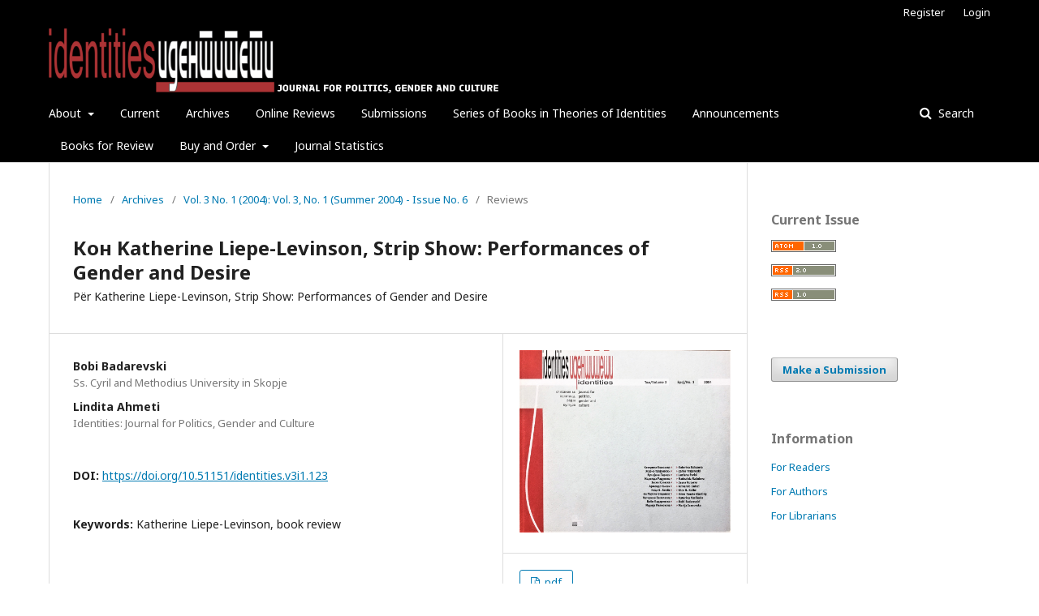

--- FILE ---
content_type: text/html; charset=utf-8
request_url: http://www.identitiesjournal.edu.mk/index.php/IJPGC/article/view/123
body_size: 43984
content:
	<!DOCTYPE html>
<html lang="en-US" xml:lang="en-US">
<head>
	<meta charset="utf-8">
	<meta name="viewport" content="width=device-width, initial-scale=1.0">
	<title>
		Кон Katherine Liepe-Levinson, Strip Show: Performances of Gender and Desire
							| Identities: Journal for Politics, Gender and Culture
			</title>

	
<link rel="icon" href="http://www.identitiesjournal.edu.mk/public/journals/1/favicon_en_US.png">
<meta name="generator" content="Open Journal Systems 3.2.1.1">
<link rel="schema.DC" href="http://purl.org/dc/elements/1.1/" />
<meta name="DC.Creator.PersonalName" content="Bobi Badarevski"/>
<meta name="DC.Creator.PersonalName" content="Lindita Ahmeti"/>
<meta name="DC.Date.created" scheme="ISO8601" content="2004-01-01"/>
<meta name="DC.Date.dateSubmitted" scheme="ISO8601" content="2018-10-18"/>
<meta name="DC.Date.issued" scheme="ISO8601" content="2004-01-01"/>
<meta name="DC.Date.modified" scheme="ISO8601" content="2019-03-21"/>
<meta name="DC.Description" xml:lang="en" content="Author(s): Bobi Badarevski | Боби Бадаревски
Title (Macedonian): Кон Katherine Liepe-Levinson, Strip Show: Performances of Gender and Desire
Title (Albanian): Për Katherine Liepe-Levinson, Strip Show: Performances of Gender and Desire
Translated by (Macedonian to Albanian): Lindita Ahmeti
Journal Reference: Identities: Journal for Politics, Gender and Culture, Vol. 3, No. 1 (Summer 2004)
Publisher: Research Center in Gender Studies - Skopje and Euro-Balkan Institute
Page Range: 237-238
Page Count: 2
Citation (Macedonian): Боби Бадаревски, „Кон Katherine Liepe-Levinson, Strip Show: Performances of Gender and Desire“, Идентитети: списание за политика, род и култура, т. 3, бр. 1 (лето 2004): 237-238.
Citation (Albanian): Bobi Badarevski, „Për Katherine Liepe-Levinson, Strip Show: Performances of Gender and Desire“, përkthim nga Maqedonishtja Lindita Ahmeti, Identities: Journal for Politics, Gender and Culture, Vol. 3, No. 1 (Summer 2004): 237-238."/>
<meta name="DC.Format" scheme="IMT" content="application/pdf"/>
<meta name="DC.Identifier" content="123"/>
<meta name="DC.Identifier.pageNumber" content="237-238"/>
<meta name="DC.Identifier.DOI" content="10.51151/identities.v3i1.123"/>
<meta name="DC.Identifier.URI" content="http://www.identitiesjournal.edu.mk/index.php/IJPGC/article/view/123"/>
<meta name="DC.Language" scheme="ISO639-1" content="en"/>
<meta name="DC.Rights" content="Copyright (c) 2004 Institute of Social Sciences and Humanities - Skopje; the author"/>
<meta name="DC.Rights" content=""/>
<meta name="DC.Source" content="Identities: Journal for Politics, Gender and Culture"/>
<meta name="DC.Source.ISSN" content="1857-8616"/>
<meta name="DC.Source.Issue" content="1"/>
<meta name="DC.Source.Volume" content="3"/>
<meta name="DC.Source.URI" content="http://www.identitiesjournal.edu.mk/index.php/IJPGC"/>
<meta name="DC.Subject" xml:lang="en" content="book review"/>
<meta name="DC.Title" content="Кон Katherine Liepe-Levinson, Strip Show: Performances of Gender and Desire"/>
<meta name="DC.Type" content="Text.Serial.Journal"/>
<meta name="DC.Type.articleType" content="Reviews"/>
<meta name="gs_meta_revision" content="1.1"/>
<meta name="citation_journal_title" content="Identities: Journal for Politics, Gender and Culture"/>
<meta name="citation_journal_abbrev" content="IJPGC"/>
<meta name="citation_issn" content="1857-8616"/> 
<meta name="citation_author" content="Bobi Badarevski"/>
<meta name="citation_author_institution" content="Ss. Cyril and Methodius University in Skopje"/>
<meta name="citation_author" content="Lindita Ahmeti"/>
<meta name="citation_author_institution" content="Identities: Journal for Politics, Gender and Culture"/>
<meta name="citation_title" content="Кон Katherine Liepe-Levinson, Strip Show: Performances of Gender and Desire: Për Katherine Liepe-Levinson, Strip Show: Performances of Gender and Desire"/>
<meta name="citation_language" content="en"/>
<meta name="citation_date" content="2004/01/01"/>
<meta name="citation_volume" content="3"/>
<meta name="citation_issue" content="1"/>
<meta name="citation_firstpage" content="237"/>
<meta name="citation_lastpage" content="238"/>
<meta name="citation_doi" content="10.51151/identities.v3i1.123"/>
<meta name="citation_abstract_html_url" content="http://www.identitiesjournal.edu.mk/index.php/IJPGC/article/view/123"/>
<meta name="citation_keywords" xml:lang="en" content="Katherine Liepe-Levinson"/>
<meta name="citation_keywords" xml:lang="en" content="book review"/>
<meta name="citation_pdf_url" content="http://www.identitiesjournal.edu.mk/index.php/IJPGC/article/download/123/296"/>
<link rel="alternate" type="application/atom+xml" href="http://www.identitiesjournal.edu.mk/index.php/IJPGC/gateway/plugin/AnnouncementFeedGatewayPlugin/atom">
<link rel="alternate" type="application/rdf+xml" href="http://www.identitiesjournal.edu.mk/index.php/IJPGC/gateway/plugin/AnnouncementFeedGatewayPlugin/rss">
<link rel="alternate" type="application/rss+xml" href="http://www.identitiesjournal.edu.mk/index.php/IJPGC/gateway/plugin/AnnouncementFeedGatewayPlugin/rss2">
	<link rel="stylesheet" href="http://www.identitiesjournal.edu.mk/index.php/IJPGC/$$$call$$$/page/page/css?name=stylesheet" type="text/css" /><link rel="stylesheet" href="//fonts.googleapis.com/css?family=Noto+Sans:400,400italic,700,700italic" type="text/css" /><link rel="stylesheet" href="https://cdnjs.cloudflare.com/ajax/libs/font-awesome/4.7.0/css/font-awesome.css?v=3.2.1.1" type="text/css" /><link rel="stylesheet" href="http://www.identitiesjournal.edu.mk/plugins/generic/publons/styles/publons.css?v=3.2.1.1" type="text/css" /><link rel="stylesheet" href="http://www.identitiesjournal.edu.mk/plugins/generic/orcidProfile/css/orcidProfile.css?v=3.2.1.1" type="text/css" />
</head>
<body class="pkp_page_article pkp_op_view has_site_logo" dir="ltr">

	<div class="pkp_structure_page">

				<header class="pkp_structure_head" id="headerNavigationContainer" role="banner">
						 <nav class="cmp_skip_to_content" aria-label="Jump to content links">
	<a href="#pkp_content_main">Skip to main content</a>
	<a href="#siteNav">Skip to main navigation menu</a>
		<a href="#pkp_content_footer">Skip to site footer</a>
</nav>

			<div class="pkp_head_wrapper">

				<div class="pkp_site_name_wrapper">
					<button class="pkp_site_nav_toggle">
						<span>Open Menu</span>
					</button>
										<div class="pkp_site_name">
																<a href="						http://www.identitiesjournal.edu.mk/index.php/IJPGC/index
					" class="is_img">
							<img src="http://www.identitiesjournal.edu.mk/public/journals/1/pageHeaderLogoImage_en_US.png" width="1613" height="233" alt="identities journal politics gender culture" />
						</a>
										</div>
				</div>

				
				<nav class="pkp_site_nav_menu" aria-label="Site Navigation">
					<a id="siteNav"></a>
					<div class="pkp_navigation_primary_row">
						<div class="pkp_navigation_primary_wrapper">
																				<ul id="navigationPrimary" class="pkp_navigation_primary pkp_nav_list">
								<li class="">
				<a href="http://www.identitiesjournal.edu.mk/index.php/IJPGC/about">
					About
				</a>
									<ul>
																					<li class="">
									<a href="http://www.identitiesjournal.edu.mk/index.php/IJPGC/about">
										About the Journal
									</a>
								</li>
																												<li class="">
									<a href="http://www.identitiesjournal.edu.mk/index.php/IJPGC/about/editorialTeam">
										Editorial Team
									</a>
								</li>
																												<li class="">
									<a href="http://www.identitiesjournal.edu.mk/index.php/IJPGC/AB">
										Advisory Board
									</a>
								</li>
																												<li class="">
									<a href="http://www.identitiesjournal.edu.mk/index.php/IJPGC/about/contact">
										Contact
									</a>
								</li>
																		</ul>
							</li>
								<li class="">
				<a href="http://www.identitiesjournal.edu.mk/index.php/IJPGC/issue/current">
					Current
				</a>
							</li>
								<li class="">
				<a href="http://www.identitiesjournal.edu.mk/index.php/IJPGC/issue/archive">
					Archives
				</a>
							</li>
								<li class="">
				<a href="http://www.identitiesjournal.edu.mk/index.php/IJPGC/onlinereviews">
					Online Reviews
				</a>
							</li>
								<li class="">
				<a href="http://www.identitiesjournal.edu.mk/index.php/IJPGC/about/submissions">
					Submissions
				</a>
							</li>
								<li class="">
				<a href="http://www.identitiesjournal.edu.mk/index.php/IJPGC/bookseries">
					Series of Books in Theories of Identities
				</a>
							</li>
								<li class="">
				<a href="http://www.identitiesjournal.edu.mk/index.php/IJPGC/announcement">
					Announcements
				</a>
							</li>
								<li class="">
				<a href="http://www.identitiesjournal.edu.mk/index.php/IJPGC/booksforreview">
					Books for Review
				</a>
							</li>
								<li class="">
				<a href="http://www.identitiesjournal.edu.mk/index.php/IJPGC/buyandorder">
					Buy and Order
				</a>
									<ul>
																					<li class="">
									<a href="http://www.identitiesjournal.edu.mk/index.php/IJPGC/buybackissues">
										Back Issues
									</a>
								</li>
																		</ul>
							</li>
								<li class="">
				<a href="http://www.identitiesjournal.edu.mk/index.php/IJPGC/stats">
					Journal Statistics
				</a>
							</li>
			</ul>

				

																								
	<form class="pkp_search pkp_search_desktop" action="http://www.identitiesjournal.edu.mk/index.php/IJPGC/search/search" method="get" role="search" aria-label="Article Search">
		<input type="hidden" name="csrfToken" value="0ab62a0b2f6dcba35aa1d9f2f1d4e62d">
				
			<input name="query" value="" type="text" aria-label="Search Query">
		

		<button type="submit">
			Search
		</button>
		<div class="search_controls" aria-hidden="true">
			<a href="http://www.identitiesjournal.edu.mk/index.php/IJPGC/search/search" class="headerSearchPrompt search_prompt" aria-hidden="true">
				Search
			</a>
			<a href="#" class="search_cancel headerSearchCancel" aria-hidden="true"></a>
			<span class="search_loading" aria-hidden="true"></span>
		</div>
	</form>
													</div>
					</div>
					<div class="pkp_navigation_user_wrapper" id="navigationUserWrapper">
							<ul id="navigationUser" class="pkp_navigation_user pkp_nav_list">
								<li class="profile">
				<a href="http://www.identitiesjournal.edu.mk/index.php/IJPGC/user/register">
					Register
				</a>
							</li>
								<li class="profile">
				<a href="http://www.identitiesjournal.edu.mk/index.php/IJPGC/login">
					Login
				</a>
							</li>
										</ul>

					</div>
																		
	<form class="pkp_search pkp_search_mobile" action="http://www.identitiesjournal.edu.mk/index.php/IJPGC/search/search" method="get" role="search" aria-label="Article Search">
		<input type="hidden" name="csrfToken" value="0ab62a0b2f6dcba35aa1d9f2f1d4e62d">
				
			<input name="query" value="" type="text" aria-label="Search Query">
		

		<button type="submit">
			Search
		</button>
		<div class="search_controls" aria-hidden="true">
			<a href="http://www.identitiesjournal.edu.mk/index.php/IJPGC/search/search" class="headerSearchPrompt search_prompt" aria-hidden="true">
				Search
			</a>
			<a href="#" class="search_cancel headerSearchCancel" aria-hidden="true"></a>
			<span class="search_loading" aria-hidden="true"></span>
		</div>
	</form>
									</nav>
			</div><!-- .pkp_head_wrapper -->
		</header><!-- .pkp_structure_head -->

						<div class="pkp_structure_content has_sidebar">
			<div class="pkp_structure_main" role="main">
				<a id="pkp_content_main"></a>

<div class="page page_article">
			<nav class="cmp_breadcrumbs" role="navigation" aria-label="You are here:">
	<ol>
		<li>
			<a href="http://www.identitiesjournal.edu.mk/index.php/IJPGC/index">
				Home
			</a>
			<span class="separator">/</span>
		</li>
		<li>
			<a href="http://www.identitiesjournal.edu.mk/index.php/IJPGC/issue/archive">
				Archives
			</a>
			<span class="separator">/</span>
		</li>
					<li>
				<a href="http://www.identitiesjournal.edu.mk/index.php/IJPGC/issue/view/6">
					Vol. 3 No. 1 (2004): Vol. 3, No. 1 (Summer 2004) - Issue No. 6
				</a>
				<span class="separator">/</span>
			</li>
				<li class="current" aria-current="page">
			<span aria-current="page">
									Reviews
							</span>
		</li>
	</ol>
</nav>
	
		<article class="obj_article_details">

		
	<h1 class="page_title">
		Кон Katherine Liepe-Levinson, Strip Show: Performances of Gender and Desire
	</h1>

			<h2 class="subtitle">
			Për Katherine Liepe-Levinson, Strip Show: Performances of Gender and Desire
		</h2>
	
	<div class="row">
		<div class="main_entry">

							<section class="item authors">
					<h2 class="pkp_screen_reader">Authors</h2>
					<ul class="authors">
											<li>
							<span class="name">
								Bobi Badarevski
							</span>
															<span class="affiliation">
									Ss. Cyril and Methodius University in Skopje
								</span>
																				</li>
											<li>
							<span class="name">
								Lindita Ahmeti
							</span>
															<span class="affiliation">
									Identities: Journal for Politics, Gender and Culture
								</span>
																				</li>
										</ul>
				</section>
			
																																					<section class="item doi">
						<h2 class="label">
														DOI:
						</h2>
						<span class="value">
							<a href="https://doi.org/10.51151/identities.v3i1.123">
								https://doi.org/10.51151/identities.v3i1.123
							</a>
						</span>
					</section>
							
									<section class="item keywords">
				<h2 class="label">
										Keywords:
				</h2>
				<span class="value">
											Katherine Liepe-Levinson, 											book review									</span>
			</section>
			
										<section class="item abstract">
					<h2 class="label">Abstract</h2>
					<p>Author(s): Bobi Badarevski | Боби Бадаревски</p>
<p>Title (Macedonian): Кон Katherine Liepe-Levinson, <em>Strip Show: Performances of Gender and Desire</em></p>
<p>Title (Albanian): Për Katherine Liepe-Levinson, <em>Strip Show: Performances of Gender and Desire</em></p>
<p>Translated by (Macedonian to Albanian): Lindita Ahmeti</p>
<p>Journal Reference: <em>Identities: Journal for Politics, Gender and Culture</em>, Vol. 3, No. 1 (Summer 2004)</p>
<p>Publisher: Research Center in Gender Studies - Skopje and Euro-Balkan Institute</p>
<p>Page Range: 237-238</p>
<p>Page Count: 2</p>
<p>Citation (Macedonian): Боби Бадаревски, „Кон Katherine Liepe-Levinson, <em>Strip Show: Performances of Gender and Desire</em>“, <em>Идентитети: списание за политика, род и култура</em>, т. 3, бр. 1 (лето 2004): 237-238.</p>
<p>Citation (Albanian): Bobi Badarevski, „Për Katherine Liepe-Levinson, <em>Strip Show: Performances of Gender and Desire</em>“, përkthim nga Maqedonishtja Lindita Ahmeti, <em>Identities: Journal for Politics, Gender and Culture</em>, Vol. 3, No. 1 (Summer 2004): 237-238.</p>
				</section>
			
			

																										
						
		</div><!-- .main_entry -->

		<div class="entry_details">

										<div class="item cover_image">
					<div class="sub_item">
																				<img
								src="http://www.identitiesjournal.edu.mk/public/journals/1/article_123_cover_en_US.jpg"
								alt=""
							>
											</div>
				</div>
			
										<div class="item galleys">
					<h2 class="pkp_screen_reader">
						Downloads
					</h2>
					<ul class="value galleys_links">
													<li>
								
	
							

<a class="obj_galley_link pdf" href="http://www.identitiesjournal.edu.mk/index.php/IJPGC/article/view/123/296">

		
	pdf

	</a>
							</li>
											</ul>
				</div>
						
						<div class="item published">
				<section class="sub_item">
					<h2 class="label">
						Published
					</h2>
					<div class="value">
																			<span>2004-01-01</span>
																	</div>
				</section>
							</div>
			
										<div class="item citation">
					<section class="sub_item citation_display">
						<h2 class="label">
							How to Cite
						</h2>
						<div class="value">
							<div id="citationOutput" role="region" aria-live="polite">
								<div class="csl-bib-body">
  <div class="csl-entry">Badarevski, B., &#38; Ahmeti, L. (2004). Кон Katherine Liepe-Levinson, Strip Show: Performances of Gender and Desire: Për Katherine Liepe-Levinson, Strip Show: Performances of Gender and Desire. <i>Identities: Journal for Politics, Gender and Culture</i>, <i>3</i>(1), 237-238. https://doi.org/10.51151/identities.v3i1.123</div>
</div>
							</div>
							<div class="citation_formats">
								<button class="cmp_button citation_formats_button" aria-controls="cslCitationFormats" aria-expanded="false" data-csl-dropdown="true">
									More Citation Formats
								</button>
								<div id="cslCitationFormats" class="citation_formats_list" aria-hidden="true">
									<ul class="citation_formats_styles">
																					<li>
												<a
													aria-controls="citationOutput"
													href="http://www.identitiesjournal.edu.mk/index.php/IJPGC/citationstylelanguage/get/acm-sig-proceedings?submissionId=123&amp;publicationId=93"
													data-load-citation
													data-json-href="http://www.identitiesjournal.edu.mk/index.php/IJPGC/citationstylelanguage/get/acm-sig-proceedings?submissionId=123&amp;publicationId=93&amp;return=json"
												>
													ACM
												</a>
											</li>
																					<li>
												<a
													aria-controls="citationOutput"
													href="http://www.identitiesjournal.edu.mk/index.php/IJPGC/citationstylelanguage/get/acs-nano?submissionId=123&amp;publicationId=93"
													data-load-citation
													data-json-href="http://www.identitiesjournal.edu.mk/index.php/IJPGC/citationstylelanguage/get/acs-nano?submissionId=123&amp;publicationId=93&amp;return=json"
												>
													ACS
												</a>
											</li>
																					<li>
												<a
													aria-controls="citationOutput"
													href="http://www.identitiesjournal.edu.mk/index.php/IJPGC/citationstylelanguage/get/apa?submissionId=123&amp;publicationId=93"
													data-load-citation
													data-json-href="http://www.identitiesjournal.edu.mk/index.php/IJPGC/citationstylelanguage/get/apa?submissionId=123&amp;publicationId=93&amp;return=json"
												>
													APA
												</a>
											</li>
																					<li>
												<a
													aria-controls="citationOutput"
													href="http://www.identitiesjournal.edu.mk/index.php/IJPGC/citationstylelanguage/get/associacao-brasileira-de-normas-tecnicas?submissionId=123&amp;publicationId=93"
													data-load-citation
													data-json-href="http://www.identitiesjournal.edu.mk/index.php/IJPGC/citationstylelanguage/get/associacao-brasileira-de-normas-tecnicas?submissionId=123&amp;publicationId=93&amp;return=json"
												>
													ABNT
												</a>
											</li>
																					<li>
												<a
													aria-controls="citationOutput"
													href="http://www.identitiesjournal.edu.mk/index.php/IJPGC/citationstylelanguage/get/chicago-author-date?submissionId=123&amp;publicationId=93"
													data-load-citation
													data-json-href="http://www.identitiesjournal.edu.mk/index.php/IJPGC/citationstylelanguage/get/chicago-author-date?submissionId=123&amp;publicationId=93&amp;return=json"
												>
													Chicago
												</a>
											</li>
																					<li>
												<a
													aria-controls="citationOutput"
													href="http://www.identitiesjournal.edu.mk/index.php/IJPGC/citationstylelanguage/get/harvard-cite-them-right?submissionId=123&amp;publicationId=93"
													data-load-citation
													data-json-href="http://www.identitiesjournal.edu.mk/index.php/IJPGC/citationstylelanguage/get/harvard-cite-them-right?submissionId=123&amp;publicationId=93&amp;return=json"
												>
													Harvard
												</a>
											</li>
																					<li>
												<a
													aria-controls="citationOutput"
													href="http://www.identitiesjournal.edu.mk/index.php/IJPGC/citationstylelanguage/get/ieee?submissionId=123&amp;publicationId=93"
													data-load-citation
													data-json-href="http://www.identitiesjournal.edu.mk/index.php/IJPGC/citationstylelanguage/get/ieee?submissionId=123&amp;publicationId=93&amp;return=json"
												>
													IEEE
												</a>
											</li>
																					<li>
												<a
													aria-controls="citationOutput"
													href="http://www.identitiesjournal.edu.mk/index.php/IJPGC/citationstylelanguage/get/modern-language-association?submissionId=123&amp;publicationId=93"
													data-load-citation
													data-json-href="http://www.identitiesjournal.edu.mk/index.php/IJPGC/citationstylelanguage/get/modern-language-association?submissionId=123&amp;publicationId=93&amp;return=json"
												>
													MLA
												</a>
											</li>
																					<li>
												<a
													aria-controls="citationOutput"
													href="http://www.identitiesjournal.edu.mk/index.php/IJPGC/citationstylelanguage/get/turabian-fullnote-bibliography?submissionId=123&amp;publicationId=93"
													data-load-citation
													data-json-href="http://www.identitiesjournal.edu.mk/index.php/IJPGC/citationstylelanguage/get/turabian-fullnote-bibliography?submissionId=123&amp;publicationId=93&amp;return=json"
												>
													Turabian
												</a>
											</li>
																					<li>
												<a
													aria-controls="citationOutput"
													href="http://www.identitiesjournal.edu.mk/index.php/IJPGC/citationstylelanguage/get/vancouver?submissionId=123&amp;publicationId=93"
													data-load-citation
													data-json-href="http://www.identitiesjournal.edu.mk/index.php/IJPGC/citationstylelanguage/get/vancouver?submissionId=123&amp;publicationId=93&amp;return=json"
												>
													Vancouver
												</a>
											</li>
																			</ul>
																			<div class="label">
											Download Citation
										</div>
										<ul class="citation_formats_styles">
																							<li>
													<a href="http://www.identitiesjournal.edu.mk/index.php/IJPGC/citationstylelanguage/download/ris?submissionId=123&amp;publicationId=93">
														<span class="fa fa-download"></span>
														Endnote/Zotero/Mendeley (RIS)
													</a>
												</li>
																							<li>
													<a href="http://www.identitiesjournal.edu.mk/index.php/IJPGC/citationstylelanguage/download/bibtex?submissionId=123&amp;publicationId=93">
														<span class="fa fa-download"></span>
														BibTeX
													</a>
												</li>
																					</ul>
																	</div>
							</div>
						</div>
					</section>
				</div>
			
										<div class="item issue">

											<section class="sub_item">
							<h2 class="label">
								Issue
							</h2>
							<div class="value">
								<a class="title" href="http://www.identitiesjournal.edu.mk/index.php/IJPGC/issue/view/6">
									Vol. 3 No. 1 (2004): Vol. 3, No. 1 (Summer 2004) - Issue No. 6
								</a>
							</div>
						</section>
					
											<section class="sub_item">
							<h2 class="label">
								Section
							</h2>
							<div class="value">
								Reviews
							</div>
						</section>
									</div>
			
																														
										<div class="item copyright">
					<h2 class="label">
						License
					</h2>
										<p><em>Identities</em> is published under the following license: Creative Commons Attribution-NonCommercial-NoDerivatives 4.0 International (CC BY-NC-ND 4.0). Under this license, users of our content must give appropriate credit to authors and source as well as indicate if changes were made, cannot be used for commercial purposes, and, in the instance that it is built upon or transformed, may not be distributed. For <em>Identities</em>, the copyrights allow the audience to download, reprint, quote in length and/or copy articles published by <em>Identities</em>&nbsp;so long as the authors and source are cited. For more information on our license, see the following: https://creativecommons.org/licenses/by-nc-nd/4.0.</p>
				</div>
			
			

		</div><!-- .entry_details -->
	</div><!-- .row -->

</article>

	<div id="articlesBySameAuthorList">
						<h3>Most read articles by the same author(s)</h3>

			<ul>
																													<li>
													Bobi Badarevski,
													Lindita Ahmeti,
												<a href="http://www.identitiesjournal.edu.mk/index.php/IJPGC/article/view/55">
							Кон Patrick D. Hopkins (Ed.), Sex/Machine: Readings in Culture, Gender, and Technology
						</a>,
						<a href="http://www.identitiesjournal.edu.mk/index.php/IJPGC/issue/view/2">
							Identities: Journal for Politics, Gender and Culture: Vol. 1 No. 2 (2002): Vol. 1, No. 2 (Winter 2002) - Issue No. 2
						</a>
					</li>
																													<li>
													Despina Angelovska,
													Lindita Ahmeti,
												<a href="http://www.identitiesjournal.edu.mk/index.php/IJPGC/article/view/52">
							Кон Homi K. Bhabha (Ed.), Nation and Narration
						</a>,
						<a href="http://www.identitiesjournal.edu.mk/index.php/IJPGC/issue/view/2">
							Identities: Journal for Politics, Gender and Culture: Vol. 1 No. 2 (2002): Vol. 1, No. 2 (Winter 2002) - Issue No. 2
						</a>
					</li>
																													<li>
													Žarko Trajanoski,
													Lindita Ahmeti,
												<a href="http://www.identitiesjournal.edu.mk/index.php/IJPGC/article/view/107">
							Чекорејќи по Мебиусовата лента. Кон Anne Fausto-Sterling, Sexing the Body: Gender Politics and the Construction of Sexuality
						</a>,
						<a href="http://www.identitiesjournal.edu.mk/index.php/IJPGC/issue/view/5">
							Identities: Journal for Politics, Gender and Culture: Vol. 2 No. 2 (2003): Vol. 2, No. 2 (Winter 2003) - Issue No. 5
						</a>
					</li>
																													<li>
													Jordančo Sekulovski,
													Lindita Ahmeti,
												<a href="http://www.identitiesjournal.edu.mk/index.php/IJPGC/article/view/184">
							Кон Lois McNay, Foucault and Feminism: Power, Gender and the Self
						</a>,
						<a href="http://www.identitiesjournal.edu.mk/index.php/IJPGC/issue/view/9">
							Identities: Journal for Politics, Gender and Culture: Vol. 5 No. 1 (2006): Vol. 5, No 1 (Winter 2006) - Issue No. 10
						</a>
					</li>
																													<li>
													Ivica Manasievski,
													Lindita Ahmeti,
												<a href="http://www.identitiesjournal.edu.mk/index.php/IJPGC/article/view/57">
							Кон Karma Lochrie et al. (Eds.), Constructing Medieval Sexuality
						</a>,
						<a href="http://www.identitiesjournal.edu.mk/index.php/IJPGC/issue/view/2">
							Identities: Journal for Politics, Gender and Culture: Vol. 1 No. 2 (2002): Vol. 1, No. 2 (Winter 2002) - Issue No. 2
						</a>
					</li>
																													<li>
													Bobi Badarevski,
													Lindita Ahmeti,
												<a href="http://www.identitiesjournal.edu.mk/index.php/IJPGC/article/view/53">
							Кон Doreen Kimura, Sex and Cognition
						</a>,
						<a href="http://www.identitiesjournal.edu.mk/index.php/IJPGC/issue/view/2">
							Identities: Journal for Politics, Gender and Culture: Vol. 1 No. 2 (2002): Vol. 1, No. 2 (Winter 2002) - Issue No. 2
						</a>
					</li>
																													<li>
													Jordančo Sekulovski,
													Lindita Ahmeti,
												<a href="http://www.identitiesjournal.edu.mk/index.php/IJPGC/article/view/196">
							Кон Henri Atlan et Roger Pol-Droit, Chemins qui mènent ailleurs. Dialogues philosophiques
						</a>,
						<a href="http://www.identitiesjournal.edu.mk/index.php/IJPGC/issue/view/10">
							Identities: Journal for Politics, Gender and Culture: Vol. 5 No. 2 (2006): Vol. 5, No. 2 (Summer 2006) - Issue No. 11
						</a>
					</li>
																													<li>
													Bobi Badarevski,
													Lindita Ahmeti,
												<a href="http://www.identitiesjournal.edu.mk/index.php/IJPGC/article/view/158">
							Кон Lars-Erik Caderman (Ed.), Constructing Europe’s Identity: The External Dimension
						</a>,
						<a href="http://www.identitiesjournal.edu.mk/index.php/IJPGC/issue/view/8">
							Identities: Journal for Politics, Gender and Culture: Vol. 4 No. 1-2 (2005): Vol. 4, No. 1-2 (Summer - Winter 2005) - Issues No. 8-9
						</a>
					</li>
																													<li>
													Bobi Badarevski,
													Lindita Ahmeti,
												<a href="http://www.identitiesjournal.edu.mk/index.php/IJPGC/article/view/159">
							Кон Sammy Smooha and Priit Järve (Eds.), The Fate of Ethnic Democracy in Post Communist Europe
						</a>,
						<a href="http://www.identitiesjournal.edu.mk/index.php/IJPGC/issue/view/8">
							Identities: Journal for Politics, Gender and Culture: Vol. 4 No. 1-2 (2005): Vol. 4, No. 1-2 (Summer - Winter 2005) - Issues No. 8-9
						</a>
					</li>
																													<li>
													Bobi Badarevski,
													Lindita Ahmeti,
												<a href="http://www.identitiesjournal.edu.mk/index.php/IJPGC/article/view/121">
							Кон Cheryl Brown Travis (Ed.), Evolution, Gender, and Rape
						</a>,
						<a href="http://www.identitiesjournal.edu.mk/index.php/IJPGC/issue/view/6">
							Identities: Journal for Politics, Gender and Culture: Vol. 3 No. 1 (2004): Vol. 3, No. 1 (Summer 2004) - Issue No. 6
						</a>
					</li>
							</ul>
			<div id="articlesBySameAuthorPages">
				<strong>1</strong>&nbsp;<a href="http://www.identitiesjournal.edu.mk/index.php/IJPGC/article/view/123?articlesBySameAuthorPage=2#articlesBySameAuthor">2</a>&nbsp;<a href="http://www.identitiesjournal.edu.mk/index.php/IJPGC/article/view/123?articlesBySameAuthorPage=3#articlesBySameAuthor">3</a>&nbsp;<a href="http://www.identitiesjournal.edu.mk/index.php/IJPGC/article/view/123?articlesBySameAuthorPage=4#articlesBySameAuthor">4</a>&nbsp;<a href="http://www.identitiesjournal.edu.mk/index.php/IJPGC/article/view/123?articlesBySameAuthorPage=5#articlesBySameAuthor">5</a>&nbsp;<a href="http://www.identitiesjournal.edu.mk/index.php/IJPGC/article/view/123?articlesBySameAuthorPage=6#articlesBySameAuthor">6</a>&nbsp;<a href="http://www.identitiesjournal.edu.mk/index.php/IJPGC/article/view/123?articlesBySameAuthorPage=2#articlesBySameAuthor">&gt;</a>&nbsp;<a href="http://www.identitiesjournal.edu.mk/index.php/IJPGC/article/view/123?articlesBySameAuthorPage=6#articlesBySameAuthor">&gt;&gt;</a>&nbsp;
			</div>
			</div>


</div><!-- .page -->

	</div><!-- pkp_structure_main -->

									<div class="pkp_structure_sidebar left" role="complementary" aria-label="Sidebar">
				<div class="pkp_block block_web_feed">
	<h2 class="title">Current Issue</h2>
	<div class="content">
		<ul>
			<li>
				<a href="http://www.identitiesjournal.edu.mk/index.php/IJPGC/gateway/plugin/WebFeedGatewayPlugin/atom">
					<img src="http://www.identitiesjournal.edu.mk/lib/pkp/templates/images/atom.svg" alt="Atom logo">
				</a>
			</li>
			<li>
				<a href="http://www.identitiesjournal.edu.mk/index.php/IJPGC/gateway/plugin/WebFeedGatewayPlugin/rss2">
					<img src="http://www.identitiesjournal.edu.mk/lib/pkp/templates/images/rss20_logo.svg" alt="RSS2 logo">
				</a>
			</li>
			<li>
				<a href="http://www.identitiesjournal.edu.mk/index.php/IJPGC/gateway/plugin/WebFeedGatewayPlugin/rss">
					<img src="http://www.identitiesjournal.edu.mk/lib/pkp/templates/images/rss10_logo.svg" alt="RSS1 logo">
				</a>
			</li>
		</ul>
	</div>
</div>
<div class="pkp_block block_make_submission">
	<h2 class="pkp_screen_reader">
		Make a Submission
	</h2>

	<div class="content">
		<a class="block_make_submission_link" href="http://www.identitiesjournal.edu.mk/index.php/IJPGC/about/submissions">
			Make a Submission
		</a>
	</div>
</div>
<div class="pkp_block block_information">
	<h2 class="title">Information</h2>
	<div class="content">
		<ul>
							<li>
					<a href="http://www.identitiesjournal.edu.mk/index.php/IJPGC/information/readers">
						For Readers
					</a>
				</li>
										<li>
					<a href="http://www.identitiesjournal.edu.mk/index.php/IJPGC/information/authors">
						For Authors
					</a>
				</li>
										<li>
					<a href="http://www.identitiesjournal.edu.mk/index.php/IJPGC/information/librarians">
						For Librarians
					</a>
				</li>
					</ul>
	</div>
</div>

			</div><!-- pkp_sidebar.left -->
			</div><!-- pkp_structure_content -->

<div class="pkp_structure_footer_wrapper" role="contentinfo">
	<a id="pkp_content_footer"></a>

	<div class="pkp_structure_footer">

					<div class="pkp_footer_content">
				<div style="display: none;"><a href="https://konisulbar.or.id/tentang-kami/">qris</a></div>
<p>ISSN 1409-9268 (print) | ISSN 1857-8616 (online) | Published by <a title="ISSHS" href="http://www.isshs.edu.mk/" target="_blank" rel="noopener">Institute of Social Sciences and Humanities - Skopje</a></p>
<p><img src="https://identitiesjournal.edu.mk/public/site/images/iadmin/ISSHS-Nov-web-LOGO-header-big.png" /></p>
<div style="display: none;"><a href="https://www.panaraganjayautama.desa.id/">slot gacor 777</a></div>
<p><img src="https://identitiesjournal.edu.mk/public/site/images/iadmin/cc21.png" /></p>
<p><em>Identities</em> is supported by</p>
<p><img src="https://identitiesjournal.edu.mk/public/site/images/iadmin/p2-rosa.jpg" /><img src="https://identitiesjournal.edu.mk/public/site/images/iadmin/p-min.jpg" /></p>
<p><a style="color: #ffffff;" href="https://journals.univ-batna.dz/">slot gacor</a></p>
<p><a style="color: #ffffff;" href="https://wacpcoam.org/">slot gacor</a></p>
<div style="display: none;"><a href="https://sukajaya-sukabumi.desa.id/">slot koi gate</a></div>
<div style="display: none;"><a href="https://touchstoneworks.org/"> slot dana</a></div>
<div style="display: none;"><a href="https://mathcalculators.org/">slot dana</a></div>
<div style="display: none;"><a href="https://www.alfazirahindonesia.com/about-us/">slot qris</a></div>
<div style="display: none;">
<div><a href="https://desasukasenang.net/">slot gacor</a></div>
<div><a href="https://www.desacempijaya.com/">slot gacor</a></div>
<div><a href="https://bethefirst.jeep.ch/">stm88</a></div>
<div><a href="https://www.audiomonger.com/">stm88</a></div>
</div>
<div style="display: none;"><a href="https://www.wellrafi.com/">slot qris</a></div>
<div style="display: none;"><a href="https://theloginsupport.com/">slot qris</a></div>
<div style="display: none;"><a href="https://umrohbimbinganmaksimal.com/">tuak88</a></div>
<div style="display: none;"><a href="https://furiagris.com.mx/">slot gacor</a></div>
<div style="display: none;"><a href="https://adverhigh.com/">slot qris</a></div>
<div style="display: none;"><a href="https://sukamulya-pringsewu.desa.id/">slot deposit 5000</a></div>
<div style="display: none;"><a href="https://bendicreative.com/portfolio/">slot thailand</a></div>
<div style="display: none;"><a href="https://bielnafarma.web.id/">slot qris</a></div>
<div style="display: none;"><a href="https://min6cilacap.sch.id/">slot dana</a></div>
<div style="display: none;"><a href="https://misalazhardharmasraya.sch.id/">slot deposit 5000</a></div>
<div style="display: none;"><a href="https://diskopdagabes.com/">slot qris</a></div>
<div style="display: none;"><a href="https://jogjadigitalacademy.com/">slot dana</a></div>
<div style="display: none;"><a href="https://bacaekon.com/grahatama-pustaka-tempat-ditemukannya-para-kerumunan-positif">slot qris</a></div>
<div style="display: none;"><a href="https://wahyuillahi.com/portfolio/modern-shopping-center/">Tuak88</a></div>
<div style="display: none;"><a href="https://flagamedia.asia/">slot dana</a></div>
<div style="display: none;"><a href="https://vagas.byintera.com/luizalabs-carreiras/">slot qris</a></div>
<div style="display: none;"><a href="https://www.avshuntindonesia.com/about-us">slot dana</a></div>
<div style="display: none;"><a href="https://mcstaging.urban-vitamin.com/">slot deposit 5000</a></div>
<div style="display: none;"><a href="https://www.montana-cans.co.uk/">https://www.montana-cans.co.uk/</a></div>
<div style="display: none;"><a href="https://cdn.betterwalls.com/">https://cdn.betterwalls.com/</a></div>
<div style="display: none;"><a href="https://www.eltrik.cl/electricidad/tableros-y-gabinetes">slot qris</a></div>
<div style="display: none;"><a href="https://clwlighting.stmator.com/">slot gacor 777</a></div>
<div style="display: none;"><a href="https://truevalue.corrastage.com/">slot gacor 777</a></div>
<div style="display: none;"><a href="https://vod-a2.fuze.tv/">slot gacor 777</a></div>
<div style="display: none;"><a href="https://mcprod.medelita.com/">slot thailand</a></div>
<div style="display: none;"><a href="https://staging.verticalmountain.com/">slot gacor 777</a></div>
<div style="display: none;"><a href="http://www.os-images.com/">slot gacor 777</a></div>
<div style="display: none;"><a href="http://staging.akateeminen.fi/">slot gacor 777</a></div>
<div style="display: none;"><a href="http://mcstaging.store.b2dhub.com/">slot thailand</a></div>
<div style="display: none;"><a href="http://www.fioretto.ch/">slot thailand</a></div>
<div style="display: none;"><a href="https://staging.ringsend.com/">slot thailand</a></div>
<div style="display: none;"><a href="https://caturmukti.co.id/">slot gacor</a></div>
<div style="display: none;"><a href="https://www.lorco.co.id/">slot777</a></div>
<div style="display: none;"><a href="https://pahayujaya-pagardewa.desa.id/">slot88</a></div>
<div style="display: none;"><a href="https://lpksaricitrasurya.com/">slot qris</a></div>
<div style="display: none;"><a href="https://bielnafarma.web.id/">slot qris</a></div>
<div style="display: none;"><a href="https://sakkasportwear.com/blog">slot deposit 5000</a></div>
<div style="display: none;"><a href="https://mtsn3solok.com/">slot thailand</a></div>
<div style="display: none;"><a href="https://clubplastik.com/">slot gacor 777</a></div>
<div style="display: none;"><a href="http://mcprod.store.b2dhub.com/">slot gacor</a></div>
<div style="display: none;"><a href="https://cholismn.com/">slot gacor</a></div>
<div style="display: none;"><a href="https://fiiamanillah.com/">slot gacor</a></div>
<div style="display: none;"><a href="http://www.som.siu.edu/">sv388</a></div>
<div style="display: none;"><a href="https://desagogodalem.id/contact/">slot gacor</a></div>
<div style="display: none;"><a href="https://inc-vienna.com/">spaceman</a></div>
<div style="display: none;"><a href="https://spmb.poltekpangkep.ac.id/">slot terpercaya</a></div>
<div style="display: none;"><a href="https://securecargo.org/">judi bola</a></div>
<div style="display: none;"><a href="https://experiencehood.com/">slot gacor terbaru</a></div>
<div style="display: none;"><a href="https://www.joglomandapa.com/">slot qris</a></div>
<div style="display: none;"><a href="https://smkn3tebingtinggi.sch.id/">bet 200</a></div>
<div style="display: none;"><a href="https://amynailsreading.com/">slot gacor</a></div>
<div style="display: none;"><a href="https://cuanbet88.it/">cuanbet88</a></div>
<div style="display: none;"><a href="https://cuanbet88.info/">cuanbet88</a></div>
<div style="display: none;"><a href="http://svn.collab.net/">slot88</a></div>
<div style="display: none;"><a href="https://bayua.desa.id/">slot gacor</a></div>
<div style="display: none;"><a href="https://medlab.id/category/download-ebook/">slot thailand</a></div>
<div style="display: none;"><a href="https://www.officechairadvice.com/">winsgoal</a></div>
<div style="display: none;"><a href="http://cld.dev.devry.edu/">winsgoal</a></div>
<div style="display: none;"><a href="https://chery-bsd.com/">slot gacor terpercaya</a></div>
<div style="display: none;"><a href="https://superweth.com/">winsgoal</a></div>
<div style="display: none;"><a href="https://tengokberita.id/berita/baca/bersama-kpu-dan-bawaslu-kapolres-gelar-sosialisasi-di-rutan-polres-kampar/">winsgoal</a></div>
<div style="display: none;"><a href="https://meister.co.id/">winsgoal</a></div>
<div style="display: none;"><a href="https://gibranpenerusjokowi.com/">slot gacor</a></div>
<div style="display: none;"><a href="https://ardraguesthouse.co.uk/">slot gacor</a></div>
<ul style="display: none;">
<li style="color: #000000;"><a href="https://socialpaidpromotion.com/">tuak88</a></li>
</ul>
<ul style="display: none;">
<li style="color: #000000;"><a href="http://cdn.wiki.elementalstory.com/">tuak88</a></li>
</ul>
<ul style="display: none;">
<li style="color: #000000;"><a href="https://theamericanmadepodcast.com/">STM88</a></li>
</ul>
<ul style="display: none;">
<li style="color: #000000;"><a href="http://dps.minnesota.gov/">slot88</a></li>
</ul>
<ul style="display: none;">
<li style="color: #000000;"><a href="https://stm88-vip.it.com/">STM88</a></li>
</ul>
<ul style="display: none;">
<li style="color: #000000;"><a href="http://laprima.fiat.no/">slot dana</a></li>
</ul>
			</div>
		
		<div class="pkp_brand_footer" role="complementary">
			<a href="http://www.identitiesjournal.edu.mk/index.php/IJPGC/about/aboutThisPublishingSystem">
				<img alt="More information about the publishing system, Platform and Workflow by OJS/PKP." src="http://www.identitiesjournal.edu.mk/templates/images/ojs_brand.png">
			</a>
		</div>
	</div>
</div><!-- pkp_structure_footer_wrapper -->

</div><!-- pkp_structure_page -->

<script src="//ajax.googleapis.com/ajax/libs/jquery/3.3.1/jquery.js?v=3.2.1.1" type="text/javascript"></script><script src="//ajax.googleapis.com/ajax/libs/jqueryui/1.12.0/jquery-ui.js?v=3.2.1.1" type="text/javascript"></script><script src="http://www.identitiesjournal.edu.mk/lib/pkp/js/lib/jquery/plugins/jquery.tag-it.js?v=3.2.1.1" type="text/javascript"></script><script src="http://www.identitiesjournal.edu.mk/plugins/themes/default/js/lib/popper/popper.js?v=3.2.1.1" type="text/javascript"></script><script src="http://www.identitiesjournal.edu.mk/plugins/themes/default/js/lib/bootstrap/util.js?v=3.2.1.1" type="text/javascript"></script><script src="http://www.identitiesjournal.edu.mk/plugins/themes/default/js/lib/bootstrap/dropdown.js?v=3.2.1.1" type="text/javascript"></script><script src="http://www.identitiesjournal.edu.mk/plugins/themes/default/js/main.js?v=3.2.1.1" type="text/javascript"></script><script src="http://www.identitiesjournal.edu.mk/plugins/generic/citationStyleLanguage/js/articleCitation.js?v=3.2.1.1" type="text/javascript"></script><script type="text/javascript">var orcidIconSvg = "<svg class=\"orcid_icon\" viewBox=\"0 0 256 256\" aria-hidden=\"true\">\n\t<style type=\"text\/css\">\n\t\t.st0{fill:#A6CE39;}\n\t\t.st1{fill:#FFFFFF;}\n\t<\/style>\n\t<path class=\"st0\" d=\"M256,128c0,70.7-57.3,128-128,128C57.3,256,0,198.7,0,128C0,57.3,57.3,0,128,0C198.7,0,256,57.3,256,128z\"\/>\n\t<g>\n\t\t<path class=\"st1\" d=\"M86.3,186.2H70.9V79.1h15.4v48.4V186.2z\"\/>\n\t\t<path class=\"st1\" d=\"M108.9,79.1h41.6c39.6,0,57,28.3,57,53.6c0,27.5-21.5,53.6-56.8,53.6h-41.8V79.1z M124.3,172.4h24.5\n\t\t\tc34.9,0,42.9-26.5,42.9-39.7c0-21.5-13.7-39.7-43.7-39.7h-23.7V172.4z\"\/>\n\t\t<path class=\"st1\" d=\"M88.7,56.8c0,5.5-4.5,10.1-10.1,10.1c-5.6,0-10.1-4.6-10.1-10.1c0-5.6,4.5-10.1,10.1-10.1\n\t\t\tC84.2,46.7,88.7,51.3,88.7,56.8z\"\/>\n\t<\/g>\n<\/svg>";</script>


</body>
</html>
